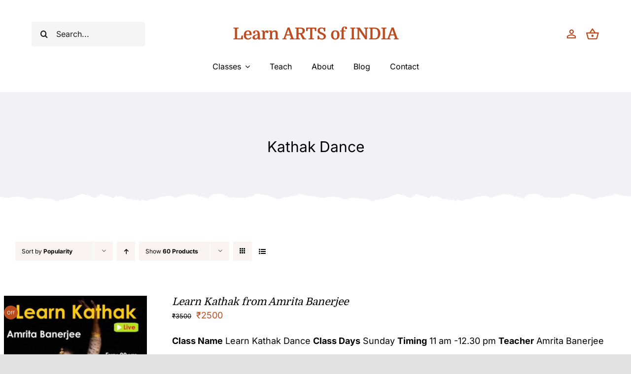

--- FILE ---
content_type: text/html; charset=UTF-8
request_url: https://learn.artsofindia.in/wp-admin/admin-ajax.php
body_size: -266
content:
<input type="hidden" id="fusion-form-nonce-161" name="fusion-form-nonce-161" value="5d25d11bdf" />